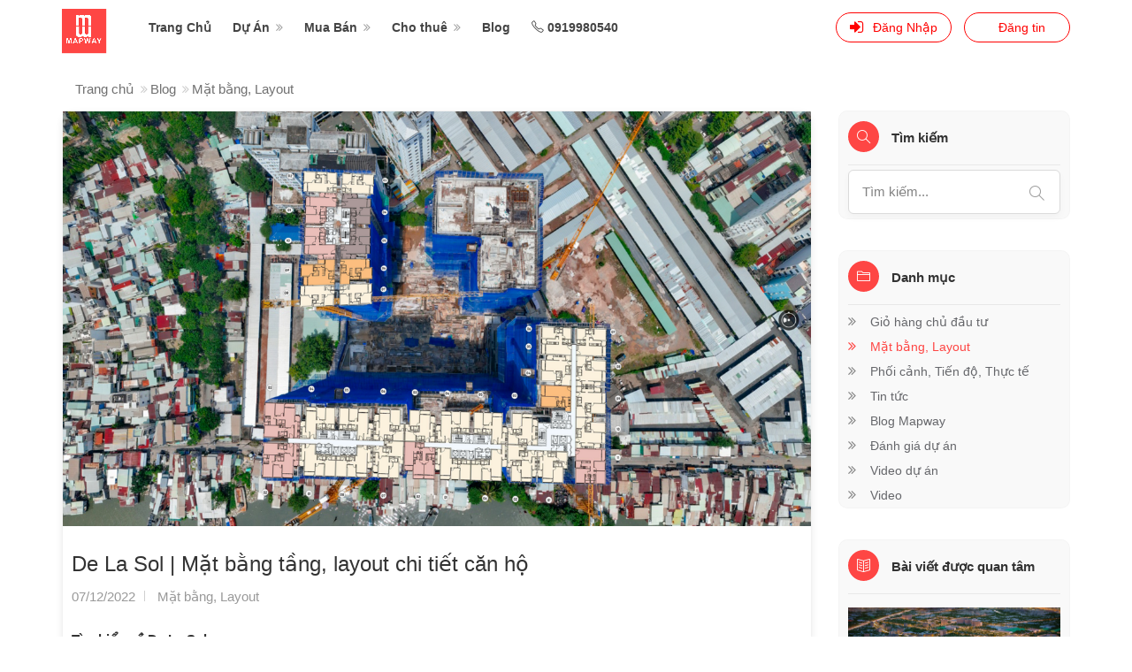

--- FILE ---
content_type: text/html; charset=utf-8
request_url: https://mapway.com.vn/blog/mat-bang-layout-chi-tiet-can-ho-de-la-sol-mat-tien-ton-that-thuyet-quan-4-185
body_size: 12417
content:
<!DOCTYPE html>
<html lang="vi">
<head>
  <meta name="author" content="Mapway">
  <meta charset="utf-8">
  <meta http-equiv="Content-Type" content="text/html;charset=UTF-8"/>
  <meta name="viewport" content="width=device-width, initial-scale=1">
  <title>De La Sol | Mặt bằng tầng, layout chi tiết căn hộ | Mapway</title>
  <meta name="description" content="">
  <meta name="keywords" content="">
  <html itemscope itemtype="https://schema.org/website">
  <link rel="canonical" href="https://mapway.com.vn/blog/mat-bang-layout-chi-tiet-can-ho-de-la-sol-mat-tien-ton-that-thuyet-quan-4-185"/>
  <meta name="robots" content="max-snippet:-1, max-image-preview:large, max-video-preview:-1"/>
  <meta property="article:publisher" content="https://www.facebook.com/mapwayvn/"/>
  <!– Schema.org markup for Google+ –>
  <meta itemprop="name" content='De La Sol | Mặt bằng tầng, layout chi tiết căn hộ | Mapway'>
  <meta itemprop="description" content="">
  <meta itemprop="image" content='https://mapway.com.vn/uploads/202212/51/21/172412-m-t-b-ng.png'>

  <!– Open Graph data –>
  <meta property="og:locale" content="vi_VN"/>
  <meta property="og:title" content='De La Sol | Mặt bằng tầng, layout chi tiết căn hộ | Mapway'/>
  <meta property="og:type" content="website"/>
  <meta property="og:url" content="https://mapway.com.vn/blog/mat-bang-layout-chi-tiet-can-ho-de-la-sol-mat-tien-ton-that-thuyet-quan-4-185"/>
  <meta property="og:image" content='https://mapway.com.vn/uploads/202212/51/21/172412-m-t-b-ng.png'/>
  <meta property="og:description" content=""/>
  <meta property="og:site_name" content='De La Sol | Mặt bằng tầng, layout chi tiết căn hộ | Mapway'/>
  <!– Twitter Card data –>
  <meta name="twitter:card" content='summary_large_image'>
  <meta name="twitter:site" content='https://mapway.com.vn/blog/mat-bang-layout-chi-tiet-can-ho-de-la-sol-mat-tien-ton-that-thuyet-quan-4-185'>
  <meta name="twitter:title" content='De La Sol | Mặt bằng tầng, layout chi tiết căn hộ | Mapway'>
  <meta name="twitter:description" content="">
  <meta name="twitter:creator" content='https://mapway.com.vn'>
  <!– Hình ảnh mô tả cho Twitter summary card với kích thước tối thiểu 280x150px –>
  <meta name="twitter:image:src" content='https://mapway.com.vn/uploads/202212/51/21/172412-m-t-b-ng.png'>
  <meta name="twitter:image" content='https://mapway.com.vn/uploads/202212/51/21/172412-m-t-b-ng.png'>

  <meta name="csrf-param" content="authenticity_token" />
<meta name="csrf-token" content="rutCpGl77XsIMrV+4NPxix+oJA3588AuwC84tOMZQgZKNYJtz+ho1eR8LSuGPUPb5E7rA/J/wtFrUUG6MCsLrg==" />
  <script src="https://cdn.mapway.com.vn/assets/application.js" data-turbolinks-track="true"></script>
  <!-- Favicon -->
  <link rel="shortcut icon" href="/template/images/favicon.png">
  <!-- Style CSS -->
  <link rel="stylesheet" type="text/css" href="https://cdnjs.cloudflare.com/ajax/libs/font-awesome/4.7.0/css/font-awesome.min.css">
  <link rel="stylesheet" href="/template/css/bootstrap.min.css">
<link href="/template/css/bootstrap-cascader/bootstrap-cascader.min.css" rel="stylesheet">
<link rel="stylesheet" href="/template/css/stylesheet.css">
<link rel="stylesheet" href="/template/css/jquery.btnswitch.css">
<link rel="stylesheet" href="/template/css/mmenu.css">
<link rel="stylesheet" href="/template/css/style.css" id="colors">
<link rel="stylesheet" href="/template/css/owl.carousel.min.css">
<link href="https://cdn.jsdelivr.net/npm/select2@4.0.12/dist/css/select2.min.css" rel="stylesheet"/>
<!--   <link rel="stylesheet" href="css/select2-bootstrap.min.css"> -->
<link rel="stylesheet" href="/template/css/jquery.mCustomScrollbar.min.css">
<link rel="stylesheet" href="/template/css/common.css">
<link rel="stylesheet" href="/template/css/custom.css">
<link rel="stylesheet" href="/template/css/fix-style.css">
<link rel="stylesheet" href="/template/css/pagination.css">
<!-- <link rel="stylesheet" href="/template/css/leaflet/leaflet.css">
 -->
<link rel="stylesheet" href="/template/css/leaflet/MarkerCluster.css">
<link rel="stylesheet" href="/template/css/leaflet/MarkerCluster.Default.css">
<link rel="stylesheet" href="/template/css/leaflet/popup.css">
<link rel="stylesheet" href="/template/css/leaflet/fullscreen.css">
<link rel="stylesheet" href="/template/css/leaflet/satelite.css">
<link rel="stylesheet" href="/template/css/leaflet/gesture.css">
<link rel="stylesheet" href="/template/css/bootstrap-datetimepicker.min.css">

<!-- Google Font -->
<link href="https://fonts.googleapis.com/css?family=Poppins:300,400,400i,500,500i,600,700&display=swap"
      rel="stylesheet" type="text/css">
<link href="https://fonts.googleapis.com/css?family=Open+Sans:300,400,500,600,700,800" rel="stylesheet"
      type="text/css">
<link href="https://fonts.googleapis.com/css2?family=Nunito:ital,wght@0,200;0,300;0,400;0,600;0,700;1,200;1,300;1,400;1,600;1,700&display=swap" rel="stylesheet">
  
    <style>
        @media only screen and (min-width: 768px) {
            .select2-container--open .select2-dropdown--below {
                width: 200px !important
            }
        }
    </style>

    
<div id="fb-root"></div>
<script async defer crossorigin="anonymous" src="https://connect.facebook.net/vi_VN/sdk.js#xfbml=1&version=v12.0&appId=2195362613908145&autoLogAppEvents=1" nonce="zKOC6ECe"></script>    

  <!-- Global site tag (gtag.js) - Google Analytics -->
<script async src="https://www.googletagmanager.com/gtag/js?id=G-5CVXQQ80PH"></script>
<script>
  window.dataLayer = window.dataLayer || [];
  function gtag(){dataLayer.push(arguments);}
  gtag('js', new Date());

  gtag('config', 'G-5CVXQQ80PH');
</script>
    
  <!-- Google Tag Manager -->
<script>(function(w,d,s,l,i){w[l]=w[l]||[];w[l].push({'gtm.start':
new Date().getTime(),event:'gtm.js'});var f=d.getElementsByTagName(s)[0],
j=d.createElement(s),dl=l!='dataLayer'?'&l='+l:'';j.async=true;j.src=
'https://www.googletagmanager.com/gtm.js?id='+i+dl;f.parentNode.insertBefore(j,f);
})(window,document,'script','dataLayer','GTM-KD9RG2X');</script>
<!-- End Google Tag Manager -->

<script data-ad-client="ca-pub-6939405777460620" async src="https://pagead2.googlesyndication.com/pagead/js/adsbygoogle.js"></script>

<!-- Nhúng fanpage -->
<div id="fb-root"></div>
<script async defer crossorigin="anonymous" src="https://connect.facebook.net/vi_VN/sdk.js#xfbml=1&version=v12.0&appId=1943288012580457&autoLogAppEvents=1" nonce="U3yL7Aep"></script>
    
  

      <!-- Your Chat Plugin code -->
      <div class="fb-customerchat"
        attribution="setup_tool"
        page_id="1071037549689982"
  logged_in_greeting="Xin chào! Hãy chat với Mapway để được hỗ trợ!"
  logged_out_greeting="Xin chào! Hãy chat với Mapway để được hỗ trợ!">
      </div>

    <script>
      var chatbox = document.getElementById('fb-customer-chat');
      chatbox.setAttribute("page_id", "1071037549689982");
      chatbox.setAttribute("attribution", "biz_inbox");

      window.fbAsyncInit = function() {
        FB.init({
          xfbml            : true,
          version          : 'v12.0'
        });
      };

      (function(d, s, id) {
        var js, fjs = d.getElementsByTagName(s)[0];
        if (d.getElementById(id)) return;
        js = d.createElement(s); js.id = id;
        js.src = 'https://connect.facebook.net/vi_VN/sdk/xfbml.customerchat.js';
        fjs.parentNode.insertBefore(js, fjs);
      }(document, 'script', 'facebook-jssdk'));
    </script>
    
 <!-- Meta Pixel Code -->
<script>
  !function(f,b,e,v,n,t,s)
  {if(f.fbq)return;n=f.fbq=function(){n.callMethod?
  n.callMethod.apply(n,arguments):n.queue.push(arguments)};
  if(!f._fbq)f._fbq=n;n.push=n;n.loaded=!0;n.version='2.0';
  n.queue=[];t=b.createElement(e);t.async=!0;
  t.src=v;s=b.getElementsByTagName(e)[0];
  s.parentNode.insertBefore(t,s)}(window, document,'script',
  'https://connect.facebook.net/en_US/fbevents.js');
  fbq('init', '1884676345228179');
  fbq('track', 'PageView');
</script>
<noscript><img height="1" width="1" style="display:none"
  src="https://www.facebook.com/tr?id=1884676345228179&ev=PageView&noscript=1"
/></noscript>
<!-- End Meta Pixel Code -->  

  </head>

<body>



<!-- Google Tag Manager (noscript) -->
<noscript><iframe src="https://www.googletagmanager.com/ns.html?id=GTM-KD9RG2X"
height="0" width="0" style="display:none;visibility:hidden"></iframe></noscript>
<!-- End Google Tag Manager (noscript) -->

<!-- Wrapper -->
<div id="main_wrapper">
    <header id="header_part" class="banner-header">
      <div id="header" class="header-pin-top">
        <div class="container">
          <div class="utf_left_side">
            <div id="logo"><a href="/"><img src="/template/images/logo.png" alt="Logo"></a></div>
            <a href="/dashboard" id="mb-post" class="button border with-icon"><i class="fa fa-sign-in visible-xs"></i>
              <span class="hidden-xs">Đăng tin</span></a>
            <div class="mmenu-trigger">
              <button class="hamburger utfbutton_collapse" type="button">
                  <span class="utf_inner_button_box">
                    <span class="utf_inner_section"></span>
                  </span>
              </button>
            </div>
            <nav id="navigation" class="style_one">
              <ul id="responsive">
                  <li class="li-mb li-sign">
                    <a href="/login#tab1">Đăng Nhập</a>
                    <a href="/login#tab2">Đăng Ký</a>
                  </li>
                <li><a class="" href="/">Trang Chủ</a></li>
                <li>
                  <a class="acitve-project " href="/du-an">Dự Án</a>
                  <ul>
                      <li>
                        <a class="" href="/du-an/can-ho-chung-cu">Căn hộ chung cư</a>
                      </li>
                      <script>
                      </script>
                      <li>
                        <a class="" href="/du-an/khu-do-thi-khu-phuc-hop">Khu đô thị / Phức hợp</a>
                      </li>
                      <script>
                      </script>
                      <li>
                        <a class="" href="/du-an/khu-dan-cu">Khu dân cư </a>
                      </li>
                      <script>
                      </script>
                      <li>
                        <a class="" href="/du-an/du-an-condotel-bat-dong-san-du-lich"> Nghỉ dưỡng</a>
                      </li>
                      <script>
                      </script>
                      <li>
                        <a class="" href="/du-an/du-an-dat-nen">Đất nền</a>
                      </li>
                      <script>
                      </script>
                      <li>
                        <a class="" href="/du-an/du-an-loai-khac">Loại khác</a>
                      </li>
                      <script>
                      </script>
                  </ul>
                </li>
                <li><a class="active-buy-sell " href="/mua-ban">Mua
                  Bán</a>
                  <ul>
                      <li>
                        <a class="" href="/mua-ban/mua-ban-nha-rieng-biet-thu">
                          Nhà riêng / Nhà phố / Biệt thự
                        </a>
                      </li>
                      <script>
                      </script>
                      <li>
                        <a class="" href="/mua-ban/mua-ban-dat-nen">
                          Đất nền riêng lẻ
                        </a>
                      </li>
                      <script>
                      </script>
                      <li>
                        <a class="" href="/mua-ban/mua-ban-chung-cu-can-ho">
                          Căn hộ (thuộc dự án)
                        </a>
                      </li>
                      <script>
                      </script>
                      <li>
                        <a class="" href="/mua-ban/mua-ban-can-ho-rieng-le">
                          Căn hộ riêng lẻ
                        </a>
                      </li>
                      <script>
                      </script>
                      <li>
                        <a class="" href="/mua-ban/mua-ban-dat-nen-du-an">
                          Đất nền / Nhà phố / Biệt thự (thuộc dự án)
                        </a>
                      </li>
                      <script>
                      </script>
                      <li>
                        <a class="" href="/mua-ban/mua-ban-khach-san-bat-dong-san-nghi-duong">
                          Khách sạn / BĐS nghỉ dưỡng
                        </a>
                      </li>
                      <script>
                      </script>
                      <li>
                        <a class="" href="/mua-ban/mua-ban-shophouse">
                          Shophouse (thuộc dự án)
                        </a>
                      </li>
                      <script>
                      </script>
                      <li>
                        <a class="" href="/mua-ban/mua-ban-loai-khac">
                          Loại khác
                        </a>
                      </li>
                      <script>
                      </script>
                  </ul>
                </li>
                
                <li><a class="active-rent " href="/cho-thue">Cho thuê</a>
                  <ul>
                      <li>
                        <a class="" href="/cho-thue/cho-thue-chung-cu-can-ho">Căn hộ (thuộc dự án)</a>
                      </li>
                      <script>
                      </script>
                      <li>
                        <a class="" href="/cho-thue/cho-thue-nha-nguyen-can">Nhà nguyên căn</a>
                      </li>
                      <script>
                      </script>
                      <li>
                        <a class="" href="/cho-thue/cho-thue-phong-can-ho">Phòng / Căn hộ riêng lẻ</a>
                      </li>
                      <script>
                      </script>
                      <li>
                        <a class="" href="/cho-thue/cho-thue-mat-bang-van-phong">Mặt bằng/ Văn phòng</a>
                      </li>
                      <script>
                      </script>
                      <li>
                        <a class="" href="/cho-thue/cho-thue-loai-khac">Loại khác</a>
                      </li>
                      <script>
                      </script>
                      <li>
                        <a class="" href="/cho-thue/cho-thue-nha-pho-shop-house-thuoc-du-an">Nhà phố, shop house (thuộc dự án)</a>
                      </li>
                      <script>
                      </script>
                  </ul>
                </li>
                
                <li><a class="active-article" href="/blogs">Blog</a>
                </li>
                
                <li> 
		          <a href="tel:0919980540" class="social_footer_link"><i class="sl sl-icon-phone"></i> 0919980540</a>
		        </li>      
                <script>
                </script>
              </ul>
            </nav>
            <div class="clearfix"></div>
          </div>
          <div class="utf_right_side">
  <div class="header_widget">
      <a class="button border sign-in btn-gr" href="/login">
        <i class="fa fa-sign-in"></i> <span>Đăng Nhập</span>
</a>      <a href="/dashboard" class="button btn-gr border with-icon"><i class=""></i>
        <span>Đăng tin</span></a>
  </div>
</div>

<style>
    span.badge {
        min-width: 3rem;
        padding: 0 6px;
        margin-left: 14px;
        text-align: center;
        font-size: 1rem;
        line-height: 22px;
        height: 22px;
        color: #757575;
        float: none;
        box-sizing: border-box;
        color: #fff;
        background: red;
    }

    .btn-gr {
        border: 1px solid red !important;
        color: red !important;
        background-color: #fff !important;
    }
</style>

        </div>
      </div>
    </header>
  <div class="clearfix"></div>
  <style>
      #header-banner {
          display: flex;
          justify-content: center;
          align-items: center;
      }

      #header-banner .contaner {
          position: relative;
          padding-right: 25px;
          padding-left: 8px;
      }

      .fixed-banner-footer {
        width: 100%;
        position: fixed !important;
        color: #fff;
        bottom: 0;
        z-index: 9999;
      }

      .fixed-banner-header {
        width: 100%;
        position: fixed !important;
        z-index: 9999;
        background: #f2f2f2;
      }
      .fixed-banner-footer .btn-headerBanner-close {
        background: #000 !important;
      }

      #header-banner .btn-headerBanner-close {
        font-size: 18px;
        position: absolute;
        top: 50%;
        transform: translateY(-50%);
        right: .4rem;
        background: #fff;
        height: 15px;
        width: 16px;
        line-height: 15px;
        border-radius: 50%;
        cursor: pointer;
      }

      #navigation.style_one ul ul li a.current {
          background-color: transparent;
          color: #fe4644 !important;
      }

      .mm-counter {
          display: none !important;
      }

      .utf_listing_detail_sidebar .avatar img {
          object-fit: cover;
      }
      .white-header {
        background: #fff;
      }
      .fixed-sticky {
        position: fixed;
        left: 0;
        z-index: 999;
        background: #fff !important;
        width: 100%
      }
      .msub-menu ul li {
        list-style-type: none !important;
      }
  </style>
  <script src="/template/scripts/jquery-3.4.1.min.js"></script>
  <script type="text/javascript">
       var is_mobile = window.navigator.userAgent.toLowerCase().includes("mobi")
       if(is_mobile || ($(window).width() >= 600 && $(window).width() <= 992)){
        $("#header").addClass("white-header")
        var lastScrollTop = 0;
        $(window).scroll(function(event){
           var st = $(this).scrollTop();
           if (st > lastScrollTop){
              if(st > 0){
                $(".fixed-banner-header").css("top", 0)
                $(".banner-header").addClass('fixed-banner-header')
              }
           } else {
             if(st < 68){
              if($("#header-banner").length == 0){
                $(".banner-header").removeClass('fixed-banner-header')
              }else{
                $(".fixed-banner-header").css("top", 68)
                $(".banner-header").removeClass('fixed-banner-header')
              }
             }
           }
           lastScrollTop = st;
        });
       }
      $(".mmenu-trigger").on("click", function() {
        if($(".hamburger").hasClass('is-active')){
          $(".mmenu-trigger").css('margin-top', '0px')
        }else{
          $(".mmenu-trigger").css('margin-top', lastScrollTop + 'px')
        }
      })
      $(function () {
          var popup = document.getElementsByClassName('utf_user_menu');
          var body = document.body;

          if (popup[0]) {
              popup[0].addEventListener('click', function (e) {
                  e.stopPropagation();
              });

              body.addEventListener('click', function (e) {
                  if (popup[0].classList.contains('active')) {
                      popup[0].classList.remove('active');
                  }
              });
          }

          // Start header banner
          if (typeof (Storage) !== "undefined") {
              if (sessionStorage.headerBanner && sessionStorage.headerBanner == 'disable') {
                  $('#header-banner').remove();
              } else {
                  $('#header-banner').removeClass('hidden');
              }
          }

          $('.btn-headerBanner-close').on('click', function (event) {
              if (typeof (Storage) !== "undefined") {
                  sessionStorage.headerBanner = 'disable';
                  $('#header-banner').remove();
                  $(".banner-header").removeClass('fixed-banner-header')
                  $(".fixed-banner-header").css("top", 0)
              }
          });
          // End header banner
      })
  </script>

<div class="header-pin-top"></div>
<div class="container">
  <div class="m_breadcrumb">
    <nav id="breadcrumbs">
       <ul>
          <li><a href="/">Trang chủ</a></li>
          <li><a href="/blogs">Blog</a></li>
          <li><a href="/blogs/mat-bang-layout-chi-tiet">Mặt bằng, Layout</a></li>
        </ul>
    </nav>
  </div>
  <div class="blog-page">
    <div class="row">
        
      <div class="col-lg-9 col-md-9">
        <div class="utf_blog_post utf_single_post table ">
            <img class=" lazy" alt="" style="width: 100%" data-src="https://cdn.mapway.com.vn/uploads/202212/51/21/172412-m-t-b-ng.png" src="" />
          <div class="utf_post_content highlight-link" style="word-break: break-word;">
            <h1 style="font-size: 24px">
              De La Sol | Mặt bằng tầng, layout chi tiết căn hộ
            </h1>
            <ul class="utf_post_text_meta">
              <li>07/12/2022</li>
              <li>Mặt bằng, Layout</li>

            </ul>
            <p><p><a id="Đầu trang" name="Đầu trang"></a></p><p><strong>T&igrave;m hiểu về De La Sol</strong></p><table border="1" cellpadding="1" cellspacing="1"><tbody><tr><td><a href="https://mapway.com.vn/blog/mat-bang-layout-chi-tiet-can-ho-de-la-sol-mat-tien-ton-that-thuyet-quan-4-185">Mặt bằng, layout căn hộ De La Sol </a></td></tr><tr><td><a href="https://mapway.com.vn/blog/de-la-sol-gio-hang-can-ho-truc-tiep-tu-chu-dau-tu-242">Giỏ h&agrave;ng chủ đầu tư De La Sol </a></td></tr><tr><td><a href="https://mapway.com.vn/de-la-sol">T&igrave;m hiểu dự &aacute;n De La Sol </a></td></tr></tbody></table><p><a href="http://tel:091998050"><input type="submit" value="Hotline tư vấn: 0919980540" /></a></p><p></p><table border="1" cellpadding="1" cellspacing="1"><tbody><tr><td><strong>Mặt bằng tầng</strong></td><td><strong>Layout căn hộ</strong></td></tr><tr><td><a href="#Mặt bằng tầng Alto">Th&aacute;p Alto</a></td><td><a href="#Layout căn hộ Alto">Th&aacute;p Alto</a></td></tr><tr><td><a href="#Mặt bằng tầng Cello">Th&aacute;p Cello</a></td><td><a href="#Layout Cello">Th&aacute;p Cello</a></td></tr></tbody></table><p><a href="http://tel:0919980540"><b><input name="Tư vấn: 0919980540" type="submit" value="Tư vấn: 0919980540" /></b></a></p><p>[Tư vấn chọn căn trực tiếp từ chủ đầu tư dự &aacute;n De La Sol - Quận 4, Capitaland] ️</p><p>Nếu bạn đ&atilde; gh&eacute; thăm Singapore, chắc hẳn quen thuộc với c&ocirc;ng tr&igrave;nh kiến tr&uacute;c nổi tiếng ở đ&acirc;y như s&acirc;n bay Changi, Bugis Junction, Clarke Quay, Raffles City... Đ&acirc;y ch&iacute;nh l&agrave; c&aacute;c bất động sản do Capitaland, tập đo&agrave;n bất động sản lớn nhất Ch&acirc;u &Aacute; ph&aacute;t triển Tại Việt Nam, Capitaland đ&atilde; c&oacute; hơn 29 năm h&igrave;nh th&agrave;nh v&agrave; ph&aacute;t triển với c&aacute;c dự &aacute;n nổi tiếng như The Vista, Feliz Envista, Vista Verde, Zenity... De La Sol l&agrave; dự &aacute;n duy nhất của Capitaland tại khu vực Quận 4, Tp HCM với cảm hứng đến từ &acirc;m nhạc, hướng đến với nh&oacute;m kh&aacute;ch h&agrave;ng năng động, s&aacute;ng tạo tại khu vực n&agrave;y</p><p><strong>T&ecirc;n dự &aacute;n:</strong>&nbsp;De la sol<br />
<strong>Ph&acirc;n khu/ t&ograve;a:</strong>&nbsp;gồm 3 th&aacute;p (Alto, Cello, Bass)<br />
<strong>Quy m&ocirc;:</strong>&nbsp;1.45ha<br />
<strong>Mật độ x&acirc;y dựng:</strong>&nbsp;đang cập nhật<br />
<strong>Vị tr&iacute; dự &aacute;n:</strong>&nbsp;Số 1 đường T&ocirc;n Thất Thuyết, Phường 1, Quận 4<br />
<strong>Vị tr&iacute; nh&agrave; mẫu:</strong>&nbsp;T&ograve;a nh&agrave; The Vista, Xa lộ H&agrave; Nội<br />
<strong>Chủ đầu tư:</strong>&nbsp;Capitaland Singapore<br />
<strong>Thiết kế kiến tr&uacute;c, cảnh quan:</strong>&nbsp;đang cập nhật<br />
<strong>Tổng thầu x&acirc;y dựng:</strong>&nbsp;đang cập nhật<br />
<strong>Số lượng sản phẩm:</strong>&nbsp;870 căn hộ</p><ul><li><strong>1pn</strong>&nbsp;từ 60m2</li><li><strong>2pn</strong>&nbsp;từ 72-78m2</li><li><strong>3pn</strong>&nbsp;từ 93m2</li><li><strong>3pn duokey</strong>&nbsp;từ 100m2</li><li><strong>3pn triokey</strong>&nbsp;86m2</li></ul><p><strong>Gi&aacute; b&aacute;n:</strong>&nbsp;dự kiến 96tr/m2 (th&ocirc;ng thủy)<br />
<strong>Ph&aacute;p l&yacute; dự &aacute;n:</strong>&nbsp;1/500, Giấy ph&eacute;p x&acirc;y dựng<br />
<strong>Ph&aacute;p l&yacute; với kh&aacute;ch h&agrave;ng:</strong>&nbsp;Sổ hồng sở hữu l&acirc;u d&agrave;i đối với người Việt Nam, 50 năm đố với người nước ngo&agrave;i<br />
<strong>Ti&ecirc;u chuẩn b&agrave;n giao:</strong>&nbsp;Ho&agrave;n thiện c&oacute; nội thất cơ bản<br />
<strong>Điểm nổi bật về vị tr&iacute;:</strong>&nbsp;Dự &aacute;n tọa lạc tại Quận 4, khu vực trung t&acirc;m Tp Hồ Ch&iacute; Minh<br />
<strong>Ng&acirc;n h&agrave;ng:</strong>&nbsp;đang cập nhật<br />
<strong>Ra mắt:&nbsp;</strong>qu&yacute; IV/2022.<br />
<strong>Dự kiến b&agrave;n giao:</strong>&nbsp;Qu&yacute; I/2024</p><p></p><hr /><p><strong><a id="Mặt bằng tầng Alto" name="Mặt bằng tầng Alto"></a></strong></p><h3><strong>Mặt bằng tổng thể th&aacute;p A (Alto)</strong></h3><p><a href="#Đầu trang">Quay về đầu trang</a></p><p><strong>Tầng 1</strong></p><p><strong><img alt="202212/51/21/171729-plans-a-lv1.png" src="/uploads/202212/51/21/171729-plans-a-lv1.png" /></strong></p><p><b>Tầng 2-13</b></p><p><strong><img alt="202301/05/31/165725-mat-bang-tang-2-13-thap-alto-can-ho-de-la-sol-quan-4-city-rise.jpg" src="/uploads/202301/05/31/165725-mat-bang-tang-2-13-thap-alto-can-ho-de-la-sol-quan-4-city-rise.jpg" /></strong></p><p><strong>Tầng 14</strong></p><p><strong><img alt="202301/05/31/165903-mat-bang-tang-14-thap-alto-can-ho-de-la-sol-quan-4-city-rise.jpg" src="/uploads/202301/05/31/165903-mat-bang-tang-14-thap-alto-can-ho-de-la-sol-quan-4-city-rise.jpg" /></strong></p><p><b>Tầng 15</b></p><p><b><img alt="202301/05/31/165944-mat-bang-tang-15-thap-alto-can-ho-de-la-sol-quan-4-city-rise.jpg" src="/uploads/202301/05/31/165944-mat-bang-tang-15-thap-alto-can-ho-de-la-sol-quan-4-city-rise.jpg" /></b></p><p><b>Tầng 16</b></p><p><b><img alt="202301/05/31/170027-mat-bang-tang-16-thap-alto-can-ho-de-la-sol-quan-4-city-rise.jpg" src="/uploads/202301/05/31/170027-mat-bang-tang-16-thap-alto-can-ho-de-la-sol-quan-4-city-rise.jpg" /></b></p><p><b>Tầng 17-22</b></p><p><b><img alt="202301/05/31/170054-mat-bang-tang-17-22-thap-alto-can-ho-de-la-sol-quan-4-city-rise.jpg" src="/uploads/202301/05/31/170054-mat-bang-tang-17-22-thap-alto-can-ho-de-la-sol-quan-4-city-rise.jpg" /></b></p><h3><strong><a id="Mặt bằng tầng Cello" name="Mặt bằng tầng Cello"></a></strong></h3><p></p><h3><b>Mặt bằng tổng thể th&aacute;p C (Cello)</b></h3><p><a href="#Đầu trang">Quay về đầu trang</a></p><p><b>Tầng 1-20</b></p><p><img alt="202212/51/21/172251-lv1-20.png" src="/uploads/202212/51/21/172251-lv1-20.png" /></p><p><strong>Tầng 21</strong></p><p><strong><img alt="202212/51/21/172325-plans-c-21.png" src="/uploads/202212/51/21/172325-plans-c-21.png" /></strong></p><h3><strong><a id="Layout căn hộ Alto" name="Layout căn hộ Alto"></a></strong></h3><p></p><h3><strong>Layout chi tiết căn hộ th&aacute;p Alto</strong></h3><p><a href="#Đầu trang">Quay về đầu trang</a></p><h3></h3><p><img alt="202301/05/31/162756-10.jpeg" src="/uploads/202301/05/31/162756-10.jpeg" /></p><p></p><p><img alt="202301/05/31/162754-6.jpeg" src="/uploads/202301/05/31/162754-6.jpeg" /></p><p><img alt="202301/05/31/162754-5.jpeg" src="/uploads/202301/05/31/162754-5.jpeg" /></p><p><img alt="202301/05/31/162339-8.jpeg" src="/uploads/202301/05/31/162339-8.jpeg" /></p><p><img alt="202301/05/31/162755-7.jpeg" src="/uploads/202301/05/31/162755-7.jpeg" /></p><p><img alt="202301/05/31/162752-1.jpeg" src="/uploads/202301/05/31/162752-1.jpeg" /></p><p><img alt="202301/05/31/162757-11.jpeg" src="/uploads/202301/05/31/162757-11.jpeg" /></p><p><img alt="202301/05/31/162753-3.jpeg" src="/uploads/202301/05/31/162753-3.jpeg" /></p><p><img alt="202301/05/31/162756-9.jpeg" src="/uploads/202301/05/31/162756-9.jpeg" /></p><p></p><p><img alt="202301/05/31/162758-14.jpeg" src="/uploads/202301/05/31/162758-14.jpeg" /></p><p></p><p><img alt="202301/05/31/162758-13.jpeg" src="/uploads/202301/05/31/162758-13.jpeg" /></p><p></p><p><img alt="202301/05/31/162759-17.jpeg" src="/uploads/202301/05/31/162759-17.jpeg" /></p><p><img alt="202301/05/31/162759-16.jpeg" src="/uploads/202301/05/31/162759-16.jpeg" /></p><p><img alt="202301/05/31/162758-15.jpeg" src="/uploads/202301/05/31/162758-15.jpeg" /></p><p></p><p></p><p></p><p><img alt="202301/05/31/162757-12.jpeg" src="/uploads/202301/05/31/162757-12.jpeg" /></p><p></p><p></p><p></p><p></p><p></p><p></p><p></p><p><img alt="202301/05/31/162754-4.jpeg" src="/uploads/202301/05/31/162754-4.jpeg" /></p><p><img alt="202301/05/31/162800-18.jpeg" src="/uploads/202301/05/31/162800-18.jpeg" /></p><p></p><p></p><p></p><p><img alt="202301/05/31/162752-2.jpeg" src="/uploads/202301/05/31/162752-2.jpeg" /></p><p></p><p></p><p></p><h3><strong><a id="Layout Cello" name="Layout Cello"></a></strong></h3><p></p><h3><strong>Layout căn hộ th&aacute;p Cello</strong></h3><p><a href="#Đầu trang">Quay về đầu trang</a></p><p><img alt="202301/05/31/162749-2-01.jpeg" src="/uploads/202301/05/31/162749-2-01.jpeg" /></p><p><img alt="202301/05/31/162751-6-01.jpeg" src="/uploads/202301/05/31/162751-6-01.jpeg" /></p><p></p><p><img alt="202301/05/31/162751-7-01.jpeg" src="/uploads/202301/05/31/162751-7-01.jpeg" /></p><p><img alt="202301/05/31/162750-4-01.jpeg" src="/uploads/202301/05/31/162750-4-01.jpeg" /></p><p></p><p></p><p></p><p><img alt="202301/05/31/162751-5-01.jpeg" src="/uploads/202301/05/31/162751-5-01.jpeg" /></p><p></p><p></p><p></p><p><img alt="202301/05/31/162749-1-01.jpeg" src="/uploads/202301/05/31/162749-1-01.jpeg" /></p><p><img alt="202301/05/31/162750-3-01.jpeg" src="/uploads/202301/05/31/162750-3-01.jpeg" /></p><p></p><p></p><p></p><p></p><p></p><p></p><p><strong><a href="https://mapway.com.vn/de-la-sol">Th&ocirc;ng tin chi tiết về De La Sol&nbsp;tại đ&acirc;y</a></strong></p><p><a href="http://tel:0919980540"><b><input name="Tư vấn: 0919980540" type="button" value="Tư vấn: 0919980540" /></b></a></p><p></p></p>
            <div class="social-contact">
              <a href="https://www.facebook.com/sharer.php?u=https://mapway.com.vn/blog/mat-bang-layout-chi-tiet-can-ho-de-la-sol-mat-tien-ton-that-thuyet-quan-4-185" target="_blank" class="facebook-link"><i class="fa fa-facebook"></i>
                Facebook</a>
              <a href="javascript:void(0)" onclick="shareZalo()" class="twitter-link">
                <img src="/images/icon/zalo.png" alt="logo zalo"> Zalo</a>
              <div>
                <div class="zalo-share-button" style="visibility: hidden;" data-href="" data-oaid="579745863508352884" data-layout="2" data-color="blue" data-customize=false></div>
              </div>
            </div>
          </div>
        </div>

        <div class="clearfix"></div>

      </div>
      <div class="col-lg-3 col-md-3">
  <div class="sidebar right">
    <div class="utf_box_widget">
      <h3><i class="sl sl-icon-magnifier"></i> Tìm kiếm</h3>
      <div class="utf_search_blog_input">
        <div class="input">
          <form action="/blogs" method='get'>
            <input class="search-field" name='keyword' type="text" placeholder="Tìm kiếm..." value=""/>
          </form>
        </div>
      </div>
      <div class="clearfix"></div>
    </div>
    <div class="utf_box_widget margin-top-35">
      <h3><i class="sl sl-icon-folder-alt"></i> Danh mục</h3>
      <ul class="utf_listing_detail_sidebar">
          <li>
            <i class="fa fa-angle-double-right ">
            </i>
            <a class="" href="/blogs/gio-hang-du-an">Giỏ hàng chủ đầu tư</a>
          </li>
          <li>
            <i class="fa fa-angle-double-right current">
            </i>
            <a class="current" href="/blogs/mat-bang-layout-chi-tiet">Mặt bằng, Layout</a>
          </li>
          <li>
            <i class="fa fa-angle-double-right ">
            </i>
            <a class="" href="/blogs/tien-do-hinh-anh-thuc-te">Phối cảnh, Tiến độ, Thực tế</a>
          </li>
          <li>
            <i class="fa fa-angle-double-right ">
            </i>
            <a class="" href="/blogs/tin-tuc">Tin tức</a>
          </li>
          <li>
            <i class="fa fa-angle-double-right ">
            </i>
            <a class="" href="/blogs/blog">Blog Mapway</a>
          </li>
          <li>
            <i class="fa fa-angle-double-right ">
            </i>
            <a class="" href="/blogs/tin-du-an">Đánh giá dự án</a>
          </li>
          <li>
            <i class="fa fa-angle-double-right ">
            </i>
            <a class="" href="/blogs/video-du-an">Video dự án</a>
          </li>
          <li>
            <i class="fa fa-angle-double-right ">
            </i>
            <a class="" href="/blogs/video">Video</a>
          </li>
      </ul>
    </div>
    <div class="utf_box_widget margin-top-35">
      <h3><i class="sl sl-icon-book-open"></i> Bài viết được quan tâm</h3>
      <ul class="utf_widget_tabs">
          <li>
            <div class="utf_widget_content">
              <div class="utf_widget_thum margin-bottom-10">
                <a style="background-image: url(/uploads/202310/43/24/111508-the-sholi-v02-over-view-night-final.jpg)" href="/blog/the-sholi-binh-tan-mat-bang-tong-the-277">
</a>              </div>
              <div class="utf_widget_text">
                <h5><a href="/blog/the-sholi-binh-tan-mat-bang-tong-the-277">The Sholi Bình Tân | Mặt bằng tổng thể</a>
                </h5>
                <span><i class="fa fa-clock-o"></i>24/10/2023</span>
              </div>
              <div class="clearfix"></div>
            </div>
          </li>
          <li>
            <div class="utf_widget_content">
              <div class="utf_widget_thum margin-bottom-10">
                <a style="background-image: url(/uploads/202310/43/23/154840-12.jpeg)" href="/blog/the-privia-khang-dien-mat-bang-tang-va-layout-can-ho-chi-tiet-276">
</a>              </div>
              <div class="utf_widget_text">
                <h5><a href="/blog/the-privia-khang-dien-mat-bang-tang-va-layout-can-ho-chi-tiet-276">The Privia Khang Điền | Mặt bằng tầng và layout căn hộ chi tiết</a>
                </h5>
                <span><i class="fa fa-clock-o"></i>16/10/2023</span>
              </div>
              <div class="clearfix"></div>
            </div>
          </li>
          <li>
            <div class="utf_widget_content">
              <div class="utf_widget_thum margin-bottom-10">
                <a style="background-image: url(/uploads/202310/42/16/102154-6.jpeg)" href="/blog/the-5way-phu-quoc-mat-bang-tong-the-va-layout-can-ho-chi-tiet-275">
</a>              </div>
              <div class="utf_widget_text">
                <h5><a href="/blog/the-5way-phu-quoc-mat-bang-tong-the-va-layout-can-ho-chi-tiet-275">The 5Way Phú Quốc | Mặt bằng tổng thể và layout căn hộ chi tiết</a>
                </h5>
                <span><i class="fa fa-clock-o"></i>16/10/2023</span>
              </div>
              <div class="clearfix"></div>
            </div>
          </li>
      </ul>
    </div>

      <div class="utf_box_widget opening-hours margin-top-35">
        <h3><i class="sl sl-icon-info"></i> Quảng Cáo</h3>
        <span></span>
      </div>
  </div>
</div>

      <script type="text/javascript" defer>
  $(function(){
    if ($('.js-freeze-box').length > 0 ){
      boxFixFreeze = $('.js-freeze-box');
    } else {
      boxFixFreeze = $($('.sidebar .utf_box_widget').slice(-1)[0]);
    }
    let headerPinTopEl = $($('.header-pin-top').slice(-1)[0]);
    let boxHeight = boxFixFreeze.height();
    let maxHieghtFixFreeze = $('#footer').offset().top;

    function fixedFreezeSide() {
      let topBeginFixFreeze = $('.sidebar').offset().top + $('.sidebar').height() - boxHeight;
      if ($('#header.cloned').css('display') == 'none') {
        headerPinTop = 20
      } else {
        headerPinTop = headerPinTopEl.offset().top + headerPinTopEl.height();
      }
      let footerStopFreezePos = $('#footer').offset().top;

      var scrollPos = $(document).scrollTop();

      if (scrollPos > topBeginFixFreeze) {
        if ( (scrollPos + headerPinTop + boxHeight + 20) < footerStopFreezePos ) {
          boxFixFreeze.css({top: `${scrollPos - topBeginFixFreeze + headerPinTop + 10 }px`})
        }
      } else if ( scrollPos < topBeginFixFreeze ) {
        boxFixFreeze.css({top: ''})
      }

      if ($(window).width() < 991) {
        boxFixFreeze.removeClass('fixed');
        boxFixFreeze.css({top: ''})
      }
    }

    $(window).on('scroll resize', function(event) {
      event.preventDefault();
      /* Act on the event */
      fixedFreezeSide();
    });

  });
</script>

    </div>
  </div>
</div>


<script>

    function shareZalo() {
        $('.zalo-share-button').trigger('click')
    }

    $('.advisor_message').submit(function (e) {
        e.preventDefault();
        var content = $(".advisor_message").serialize();
        $.ajax({
            url: '/admin/restores/advisory_messages',
            type: 'POST',
            dataType: "JSON",
            data: {
                content,
                authenticity_token: $('meta[name="csrf-token"]').attr('content')
            },
            success: function (data) {
                $('.advisor_message')[0].reset()
                var message = 'Yêu cầu đã được gửi.'
                $(".notification_message").text(message)
                $(".notification_message").css('color', 'green')
                setTimeout(function () {
                    $(".notification_message").text('')
                }, 3000);
            },
            error: function (data) {
                var message = 'Thông tin chưa được gửi. Vui lòng kiểm tra lại nội dung'
                $(".notification_message").text(message)
                $(".notification_message").css('color', 'red')
                setTimeout(function () {
                    $(".notification_message").text('')
                }, 3000);
            }
        })
    })
</script>

<style>
    .current {
        background-color: transparent;
        color: #fe4644 !important;
    }

    .utf_post_content ul, .utf_post_content li {
        margin: 0px;
        list-style-type: inherit !important;
    }
  
  .table table {
    font-family: Arial, Helvetica, sans-serif;
    border-collapse: collapse;
    width: 100% !important
      
    }  
    
  .table table {
    display: block;
    overflow-x: auto;
    white-space: nowrap;
   }

  .table table tbody {
    display: table;
    width: 100%;
   }
  
  .table table td, .table table th {
    border: 1px solid #ddd;
    padding: 8px;
  }

  .table table tr:hover {background-color: #ddd;}

  .table table th {
    padding-top: 8px;
    padding-bottom: 8px;
    text-align: left;
    background-color: #ddd;
    color: white;
  }
  

  
</style>


<!-- Footer -->
<div id="footer" class="footer_sticky_part">
  <div class="container">
    <div class="row">
  <div class="col-md-3 col-sm-3 col-xs-6">
    <h4>Kết nối Mapway</h4>
    <ul class="social_footer_link">
      <li><a href="https://mapway.com.vn/login">Đăng tin</a></li>
      <li><a href="https://www.facebook.com/mapwayvn">Fanpage</a></li>
      <li><a href="https://zalo.me/4311285549091393346">Zalo Official</a></li>
      <li><a href="https://mapway.com.vn/blogs/tuyen-dung">Tuyển dụng</a></li>
    </ul>
  </div>
  <div class="col-md-3 col-sm-3 col-xs-6">
    <h4>Dự án theo tỉnh thành</h4>
    <ul class="social_footer_link">
      <li><a href="https://mapway.com.vn/tim-kiem/du-an/bat-dong-san/tp-ho-chi-minh">Tp Hồ Chí Minh</a></li>
      <li><a href="https://mapway.com.vn/tim-kiem/du-an/bat-dong-san/ba-ria-vung-tau">Vũng Tàu</a></li>
      <li><a href="https://mapway.com.vn/tim-kiem/du-an/bat-dong-san/da-nang">Đà Nẵng</a></li>
      <li><a href="https://mapway.com.vn/tim-kiem/du-an/bat-dong-san/tat-ca-tinh-thanh">Khu vực khác</a></li>
    </ul>
  </div>
  <div class="col-md-3 col-sm-3 col-xs-6">
    <h4>Mua bán</h4>
    <ul class="social_footer_link">
      <li><a href="https://mapway.com.vn/tim-kiem/mua-ban/bat-dong-san/quan-2-tp-thu-duc-13961">Bán nhà Quận 2</a></li>
      <li><a href="https://mapway.com.vn/tim-kiem/mua-ban/bat-dong-san/quan-7-13966">Bán nhà Quận 7</a></li>
      <li><a href="https://mapway.com.vn/tim-kiem/mua-ban/bat-dong-san/quan-8-13967">Bán nhà Quận 8</a></li>
      <li><a href="https://mapway.com.vn/tim-kiem/mua-ban/bat-dong-san/tp-ho-chi-minh">Bán nhà Tp Hồ Chí Minh</a></li>
    </ul>
  </div>
  <div class="col-md-3 col-sm-3 col-xs-6">
    <h4>Cho thuê</h4>
    <ul class="social_footer_link">
      <li><a href="https://mapway.com.vn/tim-kiem/cho-thue/bat-dong-san/quan-2-tp-thu-duc-13961">Cho thuê nhà Quận 2</a></li>
      <li><a href="https://mapway.com.vn/tim-kiem/cho-thue/bat-dong-san/quan-7-13966">Cho thuê nhà Quận 7</a></li>
      <li><a href="https://mapway.com.vn/tim-kiem/cho-thue/bat-dong-san/quan-8-13967">Cho thuê nhà Quận 8</a></li>
      <li><a href="https://mapway.com.vn/tim-kiem/cho-thue/bat-dong-san/tp-ho-chi-minh">Cho thuê Tp Hồ Chí Minh</a></li>
    </ul>
  </div>
</div>

    <div class="row">
    
    <div class="col-md-6 col-sm-12 col-xs-12 footer-dashboard">
    <h4>Thông tin</h4>

    <li><i class="mapway name" aria-hidden="true"></i>CÔNG TY TNHH CÔNG NGHỆ MAPWAY VIỆT NAM <br/>ĐKKD số 0315334285 do
      Sở KH &amp; ĐT TP HCM cấp ngày 16/10/2018
    </li>
    <li><i class="fa fa-map-marker" aria-hidden="true"></i> Trụ sở: Tầng 14, Tòa nhà HM Town, số 412 Nguyễn Thị Minh
      Khai, Phường 5, Quận 3, Tp Hồ Chí Minh
    </li>
    <li><i class="fa fa-phone" aria-hidden="true"></i> <a href="tel:0919980540">0919980540</a></li>
    <li><i class="fa fa-envelope" aria-hidden="true"></i> <a href="/cdn-cgi/l/email-protection#c2abaca4ad82afa3b2b5a3bbecb4ac"><span class="__cf_email__" data-cfemail="81e8efe7eec1ece0f1f6e0f8aff7ef">[email&#160;protected]</span></a></li>
    <li><i class="fa fa-clock-o" aria-hidden="true"></i> Giờ làm việc | T2 – T7 | 8:30 – 18:00</li>
    <li><a href="/lien-he">Liên hệ</a></li>
    <li><a href="/page/quy-che-hoat-dong-website-cung-cap-dich-vu-tmdt-mapway-vn">Quy chế hoạt động</a></li>
    <li><a href="/page/giai-quyet-tranh-chap-khieu-nai">Giải quyết tranh chấp khiếu nại</a></li>
    <li><a href="/page/chinh-sach-bao-mat-thong-tin">Chính sách bảo mật thông tin</a></li>
       
    </div> 
    <div class="col-md-6 col-sm-12 col-xs-12">
    <h4>Fanpage Mapway</h4>
    <div class="fb-page" data-href="https://www.facebook.com/mapwayvn" data-tabs="timeline" data-width="" data-height="250" data-small-header="false" data-adapt-container-width="true" data-hide-cover="false" data-show-facepile="true"><blockquote cite="https://www.facebook.com/mapwayvn" class="fb-xfbml-parse-ignore"><a href="https://www.facebook.com/mapwayvn">Mapway.vn</a></blockquote></div>  
  </div>  
      <div class="col-md-12 col-sm-12 col-xs-12">
        <div class="footer_copyright_part">Bản quyền © 2026 | Mapway Việt Nam <br/>
          <p> Website đang thử nghiệm </p>
  </div>
</div>
<div id="bottom_backto_top"><a href="#"></a></div>
</div>
<!-- Scripts -->
<script data-cfasync="false" src="/cdn-cgi/scripts/5c5dd728/cloudflare-static/email-decode.min.js"></script><script src="/template/scripts/jquery-3.4.1.min.js"></script>
<script src="/template/scripts/jquery.btnswitch.js"></script>
<script src="/template/scripts/chosen.min.js"></script>
<script src="/template/scripts/slick.min.js"></script>
<script src="/template/scripts/rangeslider.min.js"></script>
<script src="/template/scripts/magnific-popup.min.js"></script>
<script src="/template/scripts/jquery-ui.min.js"></script>
<script src="/template/scripts/mmenu.js"></script>
<script src="/template/scripts/tooltips.min.js"></script>
<script src="/template/scripts/color_switcher.js"></script>
<script src="/template/scripts/jquery_custom.js"></script>
<script src="/template/scripts/owl.carousel.min.js"></script>
<script src="https://cdn.jsdelivr.net/npm/select2@4.0.12/dist/js/select2.min.js"></script>
<script src="/template/scripts/bootstrap.min.js"></script>
<script src="/template/scripts/jquery.mCustomScrollbar.concat.min.js"></script>
<script src="/template/scripts/init.js"></script>
<script src="/template/scripts/moment.min.js"></script>
<script src="/template/scripts/daterangepicker.js"></script>
<script src="/template/scripts/bootstrap-datetimepicker.min.js"></script>
<script src="/js/scripts.js"></script>
<script src="/js/pagination.js"></script>
<script src="/js/leaflet.js"></script>
<script src="/js/fullscreen.js"></script>
<script src="/js/satelite.js"></script>
<script src="/js/gesture.js"></script>
<script src="/js/lazyload.min.js"></script>
<script src="/js/leaflet.markercluster.js"></script>
<script type='text/javascript' src='/js/airports.js'></script>
<script type='text/javascript' src='/js/leaf-demo.js'></script>
<script src="/lte/jquery/jquery.cookie.min.js"></script>
<script src="/lte/js/nivo-lightbox.min.js"></script>
<script type="text/javascript">
    $(document).ready(function () {
        var remember = $.cookie('remember');
        if (remember == 'true') {
            if ($.cookie('login-email') != 'null' && $.cookie('login-password') != 'null') {
                var email = $.cookie('login-email');
                var password = $.cookie('login-password');
            } else {
                var email = $.cookie('email');
                var password = $.cookie('password');
            }
            $('#email').val(email);
            $('#password').val(password);
            $('#remember').prop("checked", true);
        }
        $("#remember").change(function () {
            if ($('#remember').is(':checked')) {
                var email = $('#email').val();
                var password = $('#password').val();
                $.cookie('email', email, {expires: 14});
                $.cookie('password', password, {expires: 14});
                $.cookie('remember', true, {expires: 14});
            } else {
                $.cookie('email', null);
                $.cookie('password', null);
                $.cookie('remember', null);
            }
        })
    });
    $(document).ready(function () {
        $('#project_id_select2').select2({
            placeholder: "Chọn dự án",
            allowClear: true
        })
        $('#project_id_select2_mb').select2({
            placeholder: "Chọn dự án",
            allowClear: true
        })
        $('#project_id_select2_rent').select2({
            placeholder: "Chọn dự án",
            allowClear: true
        })
        $('#project_id_select2_buysell').select2({
            placeholder: "Chọn dự án",
            allowClear: true
        })
        $("#streets_desktop").select2()
        $("#streets").select2()

        $('.project_select b[role="presentation"]').hide();
        $('.project_select .select2-selection__arrow').append('<i class="fa fa-angle-down"></i>');
        $('.dien_tich_select b[role="presentation"]').hide();
        $('.dien_tich_select .select2-selection__arrow').append('<i class="fa fa-angle-down"></i>');
    });

    $(function () {
        $("img.lazy").lazyload({
            effect: "fadeIn"
        });
        $("div.lazy").lazyload({
            effect: "fadeIn"
        });
        $("a.lazy").lazyload({
            effect: "fadeIn"
        });
    });
</script>




  <script>
      var isMobileDevice = window.navigator.userAgent.toLowerCase().includes("mobi");
      if (isMobileDevice == true) {
          $(".disable_in_mobile").addClass("hidden");
      } else {
          $(".disable_in_mobile").removeClass("hidden");
      }
  </script>
  <style>
    .footer-dashboard li {
      color: #333 !important
  }
</style>

<style>
.banner-into {
  background-color: var(--main-bg-thong_bao);
}
:root {
  --main-bg-thong_bao: aliceblue;
}
.gov-vn {
  width: 300px;
  position: relative;
  height: auto;
  padding: 15px;
}
.footer-dashboard li {
    list-style-type: none;
    font-size: 16px;
    color: #333;
    line-height: 24px;
    font-weight: 400;
    font-family: 'Roboto', sans-serif;
}
.footer_sticky_part ul li {
  list-style-type: none !important;
}
.footer-dashboard h4 {
    text-transform: none;
}
.fix_freeze_side { position: relative; overflow: hidden;}
.fix_freeze_side.fixed { position: fixed; z-index: 99;
    top: 100px;}
.top_begin_fix_freeze > * { width: 100%; }
</style>
<style>
  .link-color {
    color: #1dc4ce !important;
  }
  .filter-street .select2-selection__rendered {
    text-align: left;
    padding-left: 20px !important;
  }
</style>
<script>
  $(".highlight-link a").addClass('link-color')
</script>

<script type="text/javascript" defer>
  var color_thong_bao = "";
  document.documentElement.style.setProperty('--main-bg-thong_bao',color_thong_bao);
  $(function(){
    let headerTopNavFilter = $('.header-top-filter');
    let boxFixFreeze = $('.fix_freeze_side');

    let boxHeight = boxFixFreeze.height();
    let maxHieghtFixFreeze = $('#footer').offset().top;

    function fixedFreezeSide() {
      let topBeginFixFreeze = $('.top_begin_fix_freeze').offset().top;
      let headerHeight = $('.header-top-filter').height() + $('.header-top-filter').position().top;
      let footerStopFreezePos = $('#footer').offset().top;

      var scrollPos = $(document).scrollTop();
      if ((scrollPos + headerHeight) > topBeginFixFreeze) {
        if ( (scrollPos + boxHeight + headerHeight + 70 ) < footerStopFreezePos ) {
          boxFixFreeze.css({top: `${scrollPos - topBeginFixFreeze + headerHeight + 35 }px`})
        }
      } else if ( scrollPos < topBeginFixFreeze ) {
        boxFixFreeze.css({top: ''})
      }

      if ($(window).width() < 991) {
        boxFixFreeze.removeClass('fixed');
        boxFixFreeze.css({top: ''})
      }
    }
    if ($('.top_begin_fix_freeze').length && $('.header-top-filter').length) {
      $(window).on('scroll resize', function(event) {
        event.preventDefault();
        /* Act on the event */
        fixedFreezeSide();
      });
    }
  });
</script>

<script defer src="https://static.cloudflareinsights.com/beacon.min.js/vcd15cbe7772f49c399c6a5babf22c1241717689176015" integrity="sha512-ZpsOmlRQV6y907TI0dKBHq9Md29nnaEIPlkf84rnaERnq6zvWvPUqr2ft8M1aS28oN72PdrCzSjY4U6VaAw1EQ==" data-cf-beacon='{"version":"2024.11.0","token":"376698e74291499aa8566d71275b5ef5","r":1,"server_timing":{"name":{"cfCacheStatus":true,"cfEdge":true,"cfExtPri":true,"cfL4":true,"cfOrigin":true,"cfSpeedBrain":true},"location_startswith":null}}' crossorigin="anonymous"></script>


--- FILE ---
content_type: text/html; charset=utf-8
request_url: https://www.google.com/recaptcha/api2/aframe
body_size: 185
content:
<!DOCTYPE HTML><html><head><meta http-equiv="content-type" content="text/html; charset=UTF-8"></head><body><script nonce="QVqQG2PcrOwCIi5KW1fvZQ">/** Anti-fraud and anti-abuse applications only. See google.com/recaptcha */ try{var clients={'sodar':'https://pagead2.googlesyndication.com/pagead/sodar?'};window.addEventListener("message",function(a){try{if(a.source===window.parent){var b=JSON.parse(a.data);var c=clients[b['id']];if(c){var d=document.createElement('img');d.src=c+b['params']+'&rc='+(localStorage.getItem("rc::a")?sessionStorage.getItem("rc::b"):"");window.document.body.appendChild(d);sessionStorage.setItem("rc::e",parseInt(sessionStorage.getItem("rc::e")||0)+1);localStorage.setItem("rc::h",'1769335492927');}}}catch(b){}});window.parent.postMessage("_grecaptcha_ready", "*");}catch(b){}</script></body></html>